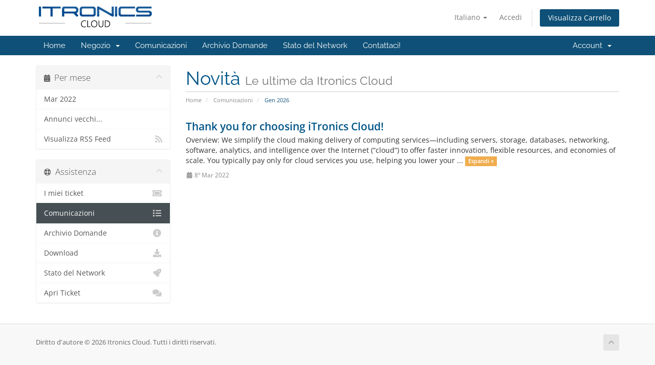

--- FILE ---
content_type: text/html; charset=utf-8
request_url: https://itronicscloud.com/index.php?rp=%2Fannouncements&language=italian
body_size: 27868
content:
<!DOCTYPE html>
<html lang="en">
<head>
    <meta charset="utf-8" />
    <meta http-equiv="X-UA-Compatible" content="IE=edge">
    <meta name="viewport" content="width=device-width, initial-scale=1">
    <title>Comunicazioni - Itronics Cloud</title>

    <!-- Styling -->
<link href="/assets/fonts/css/open-sans-family.css" rel="stylesheet" type="text/css" />
<link href="/assets/fonts/css/raleway-family.css" rel="stylesheet" type="text/css" />
<link href="/templates/six/css/all.min.css?v=da4de4" rel="stylesheet">
<link href="/assets/css/fontawesome-all.min.css" rel="stylesheet">
<link href="/templates/six/css/custom.css" rel="stylesheet">

<!-- HTML5 Shim and Respond.js IE8 support of HTML5 elements and media queries -->
<!-- WARNING: Respond.js doesn't work if you view the page via file:// -->
<!--[if lt IE 9]>
  <script src="https://oss.maxcdn.com/libs/html5shiv/3.7.0/html5shiv.js"></script>
  <script src="https://oss.maxcdn.com/libs/respond.js/1.4.2/respond.min.js"></script>
<![endif]-->

<script type="text/javascript">
    var csrfToken = 'e12cc8c0bbe8ba2f3617938c7ec6f6b3e6c8e451',
        markdownGuide = 'Guida Markdown',
        locale = 'en',
        saved = 'salvato',
        saving = 'salvataggio automatico',
        whmcsBaseUrl = "";
    </script>
<script src="/templates/six/js/scripts.min.js?v=da4de4"></script>


    

</head>
<body data-phone-cc-input="1">


<section id="header">
    <div class="container">
        <ul class="top-nav">
                            <li>
                    <a href="#" class="choose-language" data-toggle="popover" id="languageChooser">
                        Italiano
                        <b class="caret"></b>
                    </a>
                    <div id="languageChooserContent" class="hidden">
                        <ul>
                                                            <li>
                                    <a href="/index.php?rp=%2Fannouncements&language=arabic">العربية</a>
                                </li>
                                                            <li>
                                    <a href="/index.php?rp=%2Fannouncements&language=azerbaijani">Azerbaijani</a>
                                </li>
                                                            <li>
                                    <a href="/index.php?rp=%2Fannouncements&language=catalan">Català</a>
                                </li>
                                                            <li>
                                    <a href="/index.php?rp=%2Fannouncements&language=chinese">中文</a>
                                </li>
                                                            <li>
                                    <a href="/index.php?rp=%2Fannouncements&language=croatian">Hrvatski</a>
                                </li>
                                                            <li>
                                    <a href="/index.php?rp=%2Fannouncements&language=czech">Čeština</a>
                                </li>
                                                            <li>
                                    <a href="/index.php?rp=%2Fannouncements&language=danish">Dansk</a>
                                </li>
                                                            <li>
                                    <a href="/index.php?rp=%2Fannouncements&language=dutch">Nederlands</a>
                                </li>
                                                            <li>
                                    <a href="/index.php?rp=%2Fannouncements&language=english">English</a>
                                </li>
                                                            <li>
                                    <a href="/index.php?rp=%2Fannouncements&language=estonian">Estonian</a>
                                </li>
                                                            <li>
                                    <a href="/index.php?rp=%2Fannouncements&language=farsi">Persian</a>
                                </li>
                                                            <li>
                                    <a href="/index.php?rp=%2Fannouncements&language=french">Français</a>
                                </li>
                                                            <li>
                                    <a href="/index.php?rp=%2Fannouncements&language=german">Deutsch</a>
                                </li>
                                                            <li>
                                    <a href="/index.php?rp=%2Fannouncements&language=hebrew">עברית</a>
                                </li>
                                                            <li>
                                    <a href="/index.php?rp=%2Fannouncements&language=hungarian">Magyar</a>
                                </li>
                                                            <li>
                                    <a href="/index.php?rp=%2Fannouncements&language=italian">Italiano</a>
                                </li>
                                                            <li>
                                    <a href="/index.php?rp=%2Fannouncements&language=macedonian">Macedonian</a>
                                </li>
                                                            <li>
                                    <a href="/index.php?rp=%2Fannouncements&language=norwegian">Norwegian</a>
                                </li>
                                                            <li>
                                    <a href="/index.php?rp=%2Fannouncements&language=portuguese-br">Português</a>
                                </li>
                                                            <li>
                                    <a href="/index.php?rp=%2Fannouncements&language=portuguese-pt">Português</a>
                                </li>
                                                            <li>
                                    <a href="/index.php?rp=%2Fannouncements&language=romanian">Română</a>
                                </li>
                                                            <li>
                                    <a href="/index.php?rp=%2Fannouncements&language=russian">Русский</a>
                                </li>
                                                            <li>
                                    <a href="/index.php?rp=%2Fannouncements&language=spanish">Español</a>
                                </li>
                                                            <li>
                                    <a href="/index.php?rp=%2Fannouncements&language=swedish">Svenska</a>
                                </li>
                                                            <li>
                                    <a href="/index.php?rp=%2Fannouncements&language=turkish">Türkçe</a>
                                </li>
                                                            <li>
                                    <a href="/index.php?rp=%2Fannouncements&language=ukranian">Українська</a>
                                </li>
                                                    </ul>
                    </div>
                </li>
                                        <li>
                    <a href="/clientarea.php">Accedi</a>
                </li>
                                <li class="primary-action">
                    <a href="/cart.php?a=view" class="btn">
                        Visualizza Carrello
                    </a>
                </li>
                                </ul>

                    <a href="/index.php" class="logo"><img src="/assets/img/logo.png" alt="Itronics Cloud"></a>
        
    </div>
</section>

<section id="main-menu">

    <nav id="nav" class="navbar navbar-default navbar-main" role="navigation">
        <div class="container">
            <!-- Brand and toggle get grouped for better mobile display -->
            <div class="navbar-header">
                <button type="button" class="navbar-toggle" data-toggle="collapse" data-target="#primary-nav">
                    <span class="sr-only">Attiva Navigazione</span>
                    <span class="icon-bar"></span>
                    <span class="icon-bar"></span>
                    <span class="icon-bar"></span>
                </button>
            </div>

            <!-- Collect the nav links, forms, and other content for toggling -->
            <div class="collapse navbar-collapse" id="primary-nav">

                <ul class="nav navbar-nav">

                        <li menuItemName="Home" class="" id="Primary_Navbar-Home">
        <a href="/index.php">
                        Home
                                </a>
            </li>
    <li menuItemName="Store" class="dropdown" id="Primary_Navbar-Store">
        <a class="dropdown-toggle" data-toggle="dropdown" href="#">
                        Negozio
                        &nbsp;<b class="caret"></b>        </a>
                    <ul class="dropdown-menu">
                            <li menuItemName="Browse Products Services" id="Primary_Navbar-Store-Browse_Products_Services">
                    <a href="/index.php?rp=/store">
                                                Sfoglia tutto
                                            </a>
                </li>
                            <li menuItemName="Shop Divider 1" class="nav-divider" id="Primary_Navbar-Store-Shop_Divider_1">
                    <a href="">
                                                -----
                                            </a>
                </li>
                            <li menuItemName="Hosting" id="Primary_Navbar-Store-Hosting">
                    <a href="/index.php?rp=/store/hosting">
                                                Hosting
                                            </a>
                </li>
                            <li menuItemName="Register a New Domain" id="Primary_Navbar-Store-Register_a_New_Domain">
                    <a href="/cart.php?a=add&domain=register">
                                                Registra un Nuovo Dominio
                                            </a>
                </li>
                            <li menuItemName="Transfer a Domain to Us" id="Primary_Navbar-Store-Transfer_a_Domain_to_Us">
                    <a href="/cart.php?a=add&domain=transfer">
                                                Trasferisci da noi un Nuovo Dominio
                                            </a>
                </li>
                        </ul>
            </li>
    <li menuItemName="Announcements" class="" id="Primary_Navbar-Announcements">
        <a href="/index.php?rp=/announcements">
                        Comunicazioni
                                </a>
            </li>
    <li menuItemName="Knowledgebase" class="" id="Primary_Navbar-Knowledgebase">
        <a href="/index.php?rp=/knowledgebase">
                        Archivio Domande
                                </a>
            </li>
    <li menuItemName="Network Status" class="" id="Primary_Navbar-Network_Status">
        <a href="/serverstatus.php">
                        Stato del Network
                                </a>
            </li>
    <li menuItemName="Contact Us" class="" id="Primary_Navbar-Contact_Us">
        <a href="/contact.php">
                        Contattaci!
                                </a>
            </li>

                </ul>

                <ul class="nav navbar-nav navbar-right">

                        <li menuItemName="Account" class="dropdown" id="Secondary_Navbar-Account">
        <a class="dropdown-toggle" data-toggle="dropdown" href="#">
                        Account
                        &nbsp;<b class="caret"></b>        </a>
                    <ul class="dropdown-menu">
                            <li menuItemName="Login" id="Secondary_Navbar-Account-Login">
                    <a href="/clientarea.php">
                                                Accedi
                                            </a>
                </li>
                            <li menuItemName="Divider" class="nav-divider" id="Secondary_Navbar-Account-Divider">
                    <a href="">
                                                -----
                                            </a>
                </li>
                            <li menuItemName="Forgot Password?" id="Secondary_Navbar-Account-Forgot_Password?">
                    <a href="/index.php?rp=/password/reset">
                                                Password dimenticata?
                                            </a>
                </li>
                        </ul>
            </li>

                </ul>

            </div><!-- /.navbar-collapse -->
        </div>
    </nav>

</section>



<section id="main-body">
    <div class="container">
        <div class="row">

                                    <div class="col-md-9 pull-md-right">
                    <div class="header-lined">
    <h1>Novità <small>Le ultime da Itronics Cloud</small></h1>
    <ol class="breadcrumb">
            <li>
            <a href="https://www.itronicscloud.com">            Home
            </a>        </li>
            <li>
            <a href="/index.php?rp=/announcements">            Comunicazioni
            </a>        </li>
            <li class="active">
                        Gen 2026
                    </li>
    </ol>
</div>
                </div>
                        <div class="col-md-3 pull-md-left sidebar">
                    <div menuItemName="Announcements Months" class="panel panel-sidebar panel-sidebar hidden-sm hidden-xs">
        <div class="panel-heading">
            <h3 class="panel-title">
                <i class="fas fa-calendar-alt"></i>&nbsp;                Per mese
                                <i class="fas fa-chevron-up panel-minimise pull-right"></i>
            </h3>
        </div>
                            <div class="list-group">
                                                            <a menuItemName="Mar 2022"
                           href="/index.php?rp=/announcements/view/2022-03"
                           class="list-group-item"
                                                                                                                                       id="Primary_Sidebar-Announcements_Months-Mar_2022"
                        >
                                                                                                                Mar 2022
                        </a>
                                                                                <a menuItemName="Older"
                           href="/index.php?rp=/announcements/view/older"
                           class="list-group-item"
                                                                                                                                       id="Primary_Sidebar-Announcements_Months-Older"
                        >
                                                                                                                Annunci vecchi...
                        </a>
                                                                                <a menuItemName="RSS Feed"
                           href="/index.php?rp=/announcements/rss"
                           class="list-group-item"
                                                                                                                                       id="Primary_Sidebar-Announcements_Months-RSS_Feed"
                        >
                                                                                    <i class="fas fa-rss icon-rss sidebar-menu-item-icon"></i>                            Visualizza RSS Feed
                        </a>
                                                </div>
                    </div>
                    <div class="panel hidden-lg hidden-md panel-default">
            <div class="panel-heading">
                <h3 class="panel-title">
                    <i class="fas fa-calendar-alt"></i>&nbsp;                    Per mese
                                    </h3>
            </div>
            <div class="panel-body">
                <form role="form">
                    <select class="form-control" onchange="selectChangeNavigate(this)">
                                                    <option menuItemName="Mar 2022" value="/index.php?rp=/announcements/view/2022-03" class="list-group-item" >
                                Mar 2022
                                                            </option>
                                                    <option menuItemName="Older" value="/index.php?rp=/announcements/view/older" class="list-group-item" >
                                Annunci vecchi...
                                                            </option>
                                                    <option menuItemName="RSS Feed" value="/index.php?rp=/announcements/rss" class="list-group-item" >
                                Visualizza RSS Feed
                                                            </option>
                                            </select>
                </form>
            </div>
                    </div>
                </div>
                <!-- Container for main page display content -->
        <div class="col-md-9 pull-md-right main-content">
            


    <div class="announcement-single">

        <a href="/index.php?rp=/announcements/1/Thank-you-for-choosing-iTronics-Cloud.html" class="title">
            Thank you for choosing iTronics Cloud!
        </a>

                    <p>Overview: 
We simplify the cloud making delivery of computing services—including servers, storage, databases, networking, software, analytics, and intelligence over the Internet (“cloud”) to offer faster innovation, flexible resources, and economies of scale. You typically pay only for cloud services you use, helping you lower your ...
            <a href="/index.php?rp=/announcements/1/Thank-you-for-choosing-iTronics-Cloud.html" class="label label-warning">Espandi &raquo;</a>
            </p>
        
        <div class="article-items">
            <i class="fas fa-calendar-alt fa-fw"></i>
            8º Mar 2022
                    </div>

        
    </div>




                </div><!-- /.main-content -->
                                    <div class="col-md-3 pull-md-left sidebar sidebar-secondary">
                            <div menuItemName="Support" class="panel panel-sidebar panel-sidebar">
        <div class="panel-heading">
            <h3 class="panel-title">
                <i class="far fa-life-ring"></i>&nbsp;                Assistenza
                                <i class="fas fa-chevron-up panel-minimise pull-right"></i>
            </h3>
        </div>
                            <div class="list-group">
                                                            <a menuItemName="Support Tickets"
                           href="/supporttickets.php"
                           class="list-group-item"
                                                                                                                                       id="Secondary_Sidebar-Support-Support_Tickets"
                        >
                                                                                    <i class="fas fa-ticket-alt fa-fw sidebar-menu-item-icon"></i>                            I miei ticket
                        </a>
                                                                                <a menuItemName="Announcements"
                           href="/index.php?rp=/announcements"
                           class="list-group-item active"
                                                                                                                                       id="Secondary_Sidebar-Support-Announcements"
                        >
                                                                                    <i class="fas fa-list fa-fw sidebar-menu-item-icon"></i>                            Comunicazioni
                        </a>
                                                                                <a menuItemName="Knowledgebase"
                           href="/index.php?rp=/knowledgebase"
                           class="list-group-item"
                                                                                                                                       id="Secondary_Sidebar-Support-Knowledgebase"
                        >
                                                                                    <i class="fas fa-info-circle fa-fw sidebar-menu-item-icon"></i>                            Archivio Domande
                        </a>
                                                                                <a menuItemName="Downloads"
                           href="/index.php?rp=/download"
                           class="list-group-item"
                                                                                                                                       id="Secondary_Sidebar-Support-Downloads"
                        >
                                                                                    <i class="fas fa-download fa-fw sidebar-menu-item-icon"></i>                            Download
                        </a>
                                                                                <a menuItemName="Network Status"
                           href="/serverstatus.php"
                           class="list-group-item"
                                                                                                                                       id="Secondary_Sidebar-Support-Network_Status"
                        >
                                                                                    <i class="fas fa-rocket fa-fw sidebar-menu-item-icon"></i>                            Stato del Network
                        </a>
                                                                                <a menuItemName="Open Ticket"
                           href="/submitticket.php"
                           class="list-group-item"
                                                                                                                                       id="Secondary_Sidebar-Support-Open_Ticket"
                        >
                                                                                    <i class="fas fa-comments fa-fw sidebar-menu-item-icon"></i>                            Apri Ticket
                        </a>
                                                </div>
                    </div>
                        </div>
                            <div class="clearfix"></div>
        </div>
    </div>
</section>

<section id="footer">
    <div class="container">
        <a href="#" class="back-to-top"><i class="fas fa-chevron-up"></i></a>
        <p>Diritto d'autore &copy; 2026 Itronics Cloud. Tutti i diritti riservati.</p>
    </div>
</section>

<div id="fullpage-overlay" class="hidden">
    <div class="outer-wrapper">
        <div class="inner-wrapper">
            <img src="/assets/img/overlay-spinner.svg">
            <br>
            <span class="msg"></span>
        </div>
    </div>
</div>

<div class="modal system-modal fade" id="modalAjax" tabindex="-1" role="dialog" aria-hidden="true">
    <div class="modal-dialog">
        <div class="modal-content panel-primary">
            <div class="modal-header panel-heading">
                <button type="button" class="close" data-dismiss="modal">
                    <span aria-hidden="true">&times;</span>
                    <span class="sr-only">Chiudi Ticket</span>
                </button>
                <h4 class="modal-title"></h4>
            </div>
            <div class="modal-body panel-body">
                Caricamento...
            </div>
            <div class="modal-footer panel-footer">
                <div class="pull-left loader">
                    <i class="fas fa-circle-notch fa-spin"></i>
                    Caricamento...
                </div>
                <button type="button" class="btn btn-default" data-dismiss="modal">
                    Chiudi Ticket
                </button>
                <button type="button" class="btn btn-primary modal-submit">
                    Invia
                </button>
            </div>
        </div>
    </div>
</div>

<form action="#" id="frmGeneratePassword" class="form-horizontal">
    <div class="modal fade" id="modalGeneratePassword">
        <div class="modal-dialog">
            <div class="modal-content panel-primary">
                <div class="modal-header panel-heading">
                    <button type="button" class="close" data-dismiss="modal" aria-label="Close"><span aria-hidden="true">&times;</span></button>
                    <h4 class="modal-title">
                        Genera password
                    </h4>
                </div>
                <div class="modal-body">
                    <div class="alert alert-danger hidden" id="generatePwLengthError">
                        Inserisci un numero compreso tra 8 e 64 per la lunghezza della password
                    </div>
                    <div class="form-group">
                        <label for="generatePwLength" class="col-sm-4 control-label">Lunghezza della password</label>
                        <div class="col-sm-8">
                            <input type="number" min="8" max="64" value="12" step="1" class="form-control input-inline input-inline-100" id="inputGeneratePasswordLength">
                        </div>
                    </div>
                    <div class="form-group">
                        <label for="generatePwOutput" class="col-sm-4 control-label">Password generata</label>
                        <div class="col-sm-8">
                            <input type="text" class="form-control" id="inputGeneratePasswordOutput">
                        </div>
                    </div>
                    <div class="row">
                        <div class="col-sm-8 col-sm-offset-4">
                            <button type="submit" class="btn btn-default btn-sm">
                                <i class="fas fa-plus fa-fw"></i>
                                Genera una nuova password
                            </button>
                            <button type="button" class="btn btn-default btn-sm copy-to-clipboard" data-clipboard-target="#inputGeneratePasswordOutput">
                                <img src="/assets/img/clippy.svg" alt="Copy to clipboard" width="15">
                                Copia
                            </button>
                        </div>
                    </div>
                </div>
                <div class="modal-footer">
                    <button type="button" class="btn btn-default" data-dismiss="modal">
                        Chiudi Ticket
                    </button>
                    <button type="button" class="btn btn-primary" id="btnGeneratePasswordInsert" data-clipboard-target="#inputGeneratePasswordOutput">
                        Copia negli appunti e inserisci
                    </button>
                </div>
            </div>
        </div>
    </div>
</form>



</body>
</html>
